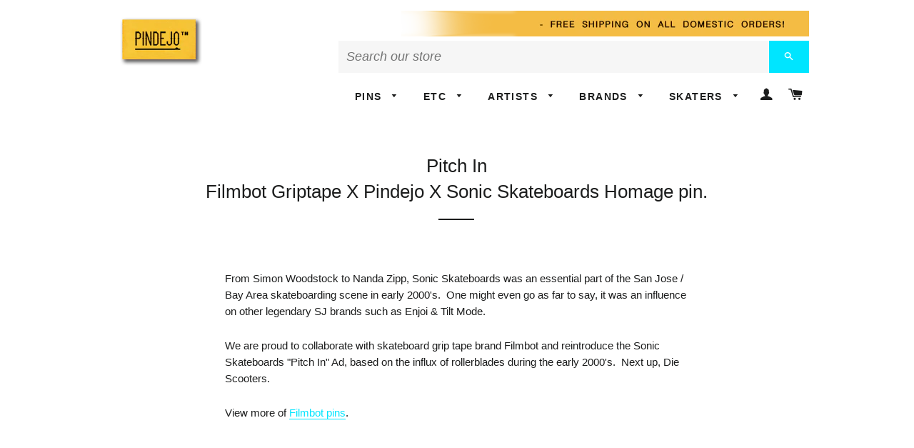

--- FILE ---
content_type: text/html; charset=utf-8
request_url: https://shop.pindejo.com/blogs/news/78400582-pitch-in-br-filmbot-griptape-x-pindejo-x-sonic-skateboards-homage-pin
body_size: 13559
content:
<!doctype html>
<!--[if lt IE 7]><html class="no-js lt-ie9 lt-ie8 lt-ie7" lang="en"> <![endif]-->
<!--[if IE 7]><html class="no-js lt-ie9 lt-ie8" lang="en"> <![endif]-->
<!--[if IE 8]><html class="no-js lt-ie9" lang="en"> <![endif]-->
<!--[if IE 9 ]><html class="ie9 no-js"> <![endif]-->
<!--[if (gt IE 9)|!(IE)]><!--> <html class="no-js"> <!--<![endif]-->
<head>

  <!-- Basic page needs ================================================== -->
  <meta charset="utf-8">
  <meta http-equiv="X-UA-Compatible" content="IE=edge,chrome=1">

  

  <!-- Title and description ================================================== -->
  <title>
  Pitch In Filmbot Griptape X Pindejo X Sonic Skateboards Homage pin.
  </title>

  
  <meta name="description" content="From Simon Woodstock to Nanda Zipp, Sonic Skateboards was an essential part of the San Jose / Bay Area skateboarding scene in early 2000&#39;s.  One might even go as far to say, it was an influence on other legendary SJ brands such as Enjoi &amp;amp; Tilt Mode.  We are proud to collaborate with skateboard grip tape brand Filmb">
  

  <!-- Helpers ================================================== -->
  <!-- /snippets/social-meta-tags.liquid -->


  <meta property="og:type" content="article">
  <meta property="og:title" content="Pitch In  Filmbot Griptape X Pindejo X Sonic Skateboards Homage pin.">
  
  
    
    
    
  <meta property="og:image" content="http://cdn.shopify.com/s/files/1/0909/5884/files/pitchinFRONT_CC_large.jpg?5604550950386368543">
  <meta property="og:image:secure_url" content="https://cdn.shopify.com/s/files/1/0909/5884/files/pitchinFRONT_CC_large.jpg?5604550950386368543">
    
  


  <meta property="og:description" content="From Simon Woodstock to Nanda Zipp, Sonic Skateboards was an essential part of the San Jose / Bay Area skateboarding scene in early 2000&#39;s.  One might even go as far to say, it was an influence on other legendary SJ brands such as Enjoi &amp;amp; Tilt Mode.  We are proud to collaborate with skateboard grip tape brand Filmb">

  <meta property="og:url" content="https://shop.pindejo.com/blogs/news/78400582-pitch-in-br-filmbot-griptape-x-pindejo-x-sonic-skateboards-homage-pin">
  <meta property="og:site_name" content="Pindejo">




<meta name="twitter:card" content="summary">


  <meta name="twitter:title" content="Pitch In  Filmbot Griptape X Pindejo X Sonic Skateboards Homage pin.">
  <meta name="twitter:description" content="From Simon Woodstock to Nanda Zipp, Sonic Skateboards was an essential part of the San Jose / Bay Area skateboarding scene in early 2000&#39;s.  One might even go as far to say, it was an influence on other legendary SJ brands such as Enjoi &amp;amp; Tilt Mode. 
We are proud to collaborate with skateboard grip tape brand Filmbot and reintroduce the Sonic Skateboards &quot;Pitch In&quot; Ad, based on the influx of rollerblades during the early 2000&#39;s.  Next up, Die Scooters.
View more of Filmbot pins.
 
">
  
    
    
    
  <meta property="twitter:image" content="https://cdn.shopify.com/s/files/1/0909/5884/files/pitchinFRONT_CC_large.jpg?5604550950386368543">
    
  


  <link rel="canonical" href="https://shop.pindejo.com/blogs/news/78400582-pitch-in-br-filmbot-griptape-x-pindejo-x-sonic-skateboards-homage-pin">
  <meta name="viewport" content="width=device-width,initial-scale=1">
  <meta name="theme-color" content="#606060">

  <!-- CSS ================================================== -->
  <link href="//shop.pindejo.com/cdn/shop/t/2/assets/timber.scss.css?v=105848390281550489861703296827" rel="stylesheet" type="text/css" media="all" />
  <link href="//shop.pindejo.com/cdn/shop/t/2/assets/theme.scss.css?v=144254741515481426001703296827" rel="stylesheet" type="text/css" media="all" />
  




  <!-- Header hook for plugins ================================================== -->
  <script>window.performance && window.performance.mark && window.performance.mark('shopify.content_for_header.start');</script><meta id="shopify-digital-wallet" name="shopify-digital-wallet" content="/9095884/digital_wallets/dialog">
<meta name="shopify-checkout-api-token" content="1c9c6db6c3338363da5a1588e953b6a1">
<meta id="in-context-paypal-metadata" data-shop-id="9095884" data-venmo-supported="true" data-environment="production" data-locale="en_US" data-paypal-v4="true" data-currency="USD">
<link rel="alternate" type="application/atom+xml" title="Feed" href="/blogs/news.atom" />
<script async="async" src="/checkouts/internal/preloads.js?locale=en-US"></script>
<script id="shopify-features" type="application/json">{"accessToken":"1c9c6db6c3338363da5a1588e953b6a1","betas":["rich-media-storefront-analytics"],"domain":"shop.pindejo.com","predictiveSearch":true,"shopId":9095884,"locale":"en"}</script>
<script>var Shopify = Shopify || {};
Shopify.shop = "pindejo.myshopify.com";
Shopify.locale = "en";
Shopify.currency = {"active":"USD","rate":"1.0"};
Shopify.country = "US";
Shopify.theme = {"name":"brooklyn","id":42512771,"schema_name":null,"schema_version":null,"theme_store_id":null,"role":"main"};
Shopify.theme.handle = "null";
Shopify.theme.style = {"id":null,"handle":null};
Shopify.cdnHost = "shop.pindejo.com/cdn";
Shopify.routes = Shopify.routes || {};
Shopify.routes.root = "/";</script>
<script type="module">!function(o){(o.Shopify=o.Shopify||{}).modules=!0}(window);</script>
<script>!function(o){function n(){var o=[];function n(){o.push(Array.prototype.slice.apply(arguments))}return n.q=o,n}var t=o.Shopify=o.Shopify||{};t.loadFeatures=n(),t.autoloadFeatures=n()}(window);</script>
<script id="shop-js-analytics" type="application/json">{"pageType":"article"}</script>
<script defer="defer" async type="module" src="//shop.pindejo.com/cdn/shopifycloud/shop-js/modules/v2/client.init-shop-cart-sync_BT-GjEfc.en.esm.js"></script>
<script defer="defer" async type="module" src="//shop.pindejo.com/cdn/shopifycloud/shop-js/modules/v2/chunk.common_D58fp_Oc.esm.js"></script>
<script defer="defer" async type="module" src="//shop.pindejo.com/cdn/shopifycloud/shop-js/modules/v2/chunk.modal_xMitdFEc.esm.js"></script>
<script type="module">
  await import("//shop.pindejo.com/cdn/shopifycloud/shop-js/modules/v2/client.init-shop-cart-sync_BT-GjEfc.en.esm.js");
await import("//shop.pindejo.com/cdn/shopifycloud/shop-js/modules/v2/chunk.common_D58fp_Oc.esm.js");
await import("//shop.pindejo.com/cdn/shopifycloud/shop-js/modules/v2/chunk.modal_xMitdFEc.esm.js");

  window.Shopify.SignInWithShop?.initShopCartSync?.({"fedCMEnabled":true,"windoidEnabled":true});

</script>
<script>(function() {
  var isLoaded = false;
  function asyncLoad() {
    if (isLoaded) return;
    isLoaded = true;
    var urls = ["https:\/\/a.mailmunch.co\/widgets\/site-152331-b7aae4485ff181e0347290fe9c61dc8ea8488315.js?shop=pindejo.myshopify.com","\/\/cdn.shopify.com\/proxy\/209f6ae1f430d58a72edb4087fd09aac451ad5f69529889d163e3850144df38d\/static.cdn.printful.com\/static\/js\/external\/shopify-product-customizer.js?v=0.28\u0026shop=pindejo.myshopify.com\u0026sp-cache-control=cHVibGljLCBtYXgtYWdlPTkwMA"];
    for (var i = 0; i < urls.length; i++) {
      var s = document.createElement('script');
      s.type = 'text/javascript';
      s.async = true;
      s.src = urls[i];
      var x = document.getElementsByTagName('script')[0];
      x.parentNode.insertBefore(s, x);
    }
  };
  if(window.attachEvent) {
    window.attachEvent('onload', asyncLoad);
  } else {
    window.addEventListener('load', asyncLoad, false);
  }
})();</script>
<script id="__st">var __st={"a":9095884,"offset":-28800,"reqid":"92322eee-bf25-427a-a53c-df25c03ceedd-1769435048","pageurl":"shop.pindejo.com\/blogs\/news\/78400582-pitch-in-br-filmbot-griptape-x-pindejo-x-sonic-skateboards-homage-pin","s":"articles-78400582","u":"f8a94f89d75f","p":"article","rtyp":"article","rid":78400582};</script>
<script>window.ShopifyPaypalV4VisibilityTracking = true;</script>
<script id="captcha-bootstrap">!function(){'use strict';const t='contact',e='account',n='new_comment',o=[[t,t],['blogs',n],['comments',n],[t,'customer']],c=[[e,'customer_login'],[e,'guest_login'],[e,'recover_customer_password'],[e,'create_customer']],r=t=>t.map((([t,e])=>`form[action*='/${t}']:not([data-nocaptcha='true']) input[name='form_type'][value='${e}']`)).join(','),a=t=>()=>t?[...document.querySelectorAll(t)].map((t=>t.form)):[];function s(){const t=[...o],e=r(t);return a(e)}const i='password',u='form_key',d=['recaptcha-v3-token','g-recaptcha-response','h-captcha-response',i],f=()=>{try{return window.sessionStorage}catch{return}},m='__shopify_v',_=t=>t.elements[u];function p(t,e,n=!1){try{const o=window.sessionStorage,c=JSON.parse(o.getItem(e)),{data:r}=function(t){const{data:e,action:n}=t;return t[m]||n?{data:e,action:n}:{data:t,action:n}}(c);for(const[e,n]of Object.entries(r))t.elements[e]&&(t.elements[e].value=n);n&&o.removeItem(e)}catch(o){console.error('form repopulation failed',{error:o})}}const l='form_type',E='cptcha';function T(t){t.dataset[E]=!0}const w=window,h=w.document,L='Shopify',v='ce_forms',y='captcha';let A=!1;((t,e)=>{const n=(g='f06e6c50-85a8-45c8-87d0-21a2b65856fe',I='https://cdn.shopify.com/shopifycloud/storefront-forms-hcaptcha/ce_storefront_forms_captcha_hcaptcha.v1.5.2.iife.js',D={infoText:'Protected by hCaptcha',privacyText:'Privacy',termsText:'Terms'},(t,e,n)=>{const o=w[L][v],c=o.bindForm;if(c)return c(t,g,e,D).then(n);var r;o.q.push([[t,g,e,D],n]),r=I,A||(h.body.append(Object.assign(h.createElement('script'),{id:'captcha-provider',async:!0,src:r})),A=!0)});var g,I,D;w[L]=w[L]||{},w[L][v]=w[L][v]||{},w[L][v].q=[],w[L][y]=w[L][y]||{},w[L][y].protect=function(t,e){n(t,void 0,e),T(t)},Object.freeze(w[L][y]),function(t,e,n,w,h,L){const[v,y,A,g]=function(t,e,n){const i=e?o:[],u=t?c:[],d=[...i,...u],f=r(d),m=r(i),_=r(d.filter((([t,e])=>n.includes(e))));return[a(f),a(m),a(_),s()]}(w,h,L),I=t=>{const e=t.target;return e instanceof HTMLFormElement?e:e&&e.form},D=t=>v().includes(t);t.addEventListener('submit',(t=>{const e=I(t);if(!e)return;const n=D(e)&&!e.dataset.hcaptchaBound&&!e.dataset.recaptchaBound,o=_(e),c=g().includes(e)&&(!o||!o.value);(n||c)&&t.preventDefault(),c&&!n&&(function(t){try{if(!f())return;!function(t){const e=f();if(!e)return;const n=_(t);if(!n)return;const o=n.value;o&&e.removeItem(o)}(t);const e=Array.from(Array(32),(()=>Math.random().toString(36)[2])).join('');!function(t,e){_(t)||t.append(Object.assign(document.createElement('input'),{type:'hidden',name:u})),t.elements[u].value=e}(t,e),function(t,e){const n=f();if(!n)return;const o=[...t.querySelectorAll(`input[type='${i}']`)].map((({name:t})=>t)),c=[...d,...o],r={};for(const[a,s]of new FormData(t).entries())c.includes(a)||(r[a]=s);n.setItem(e,JSON.stringify({[m]:1,action:t.action,data:r}))}(t,e)}catch(e){console.error('failed to persist form',e)}}(e),e.submit())}));const S=(t,e)=>{t&&!t.dataset[E]&&(n(t,e.some((e=>e===t))),T(t))};for(const o of['focusin','change'])t.addEventListener(o,(t=>{const e=I(t);D(e)&&S(e,y())}));const B=e.get('form_key'),M=e.get(l),P=B&&M;t.addEventListener('DOMContentLoaded',(()=>{const t=y();if(P)for(const e of t)e.elements[l].value===M&&p(e,B);[...new Set([...A(),...v().filter((t=>'true'===t.dataset.shopifyCaptcha))])].forEach((e=>S(e,t)))}))}(h,new URLSearchParams(w.location.search),n,t,e,['guest_login'])})(!0,!0)}();</script>
<script integrity="sha256-4kQ18oKyAcykRKYeNunJcIwy7WH5gtpwJnB7kiuLZ1E=" data-source-attribution="shopify.loadfeatures" defer="defer" src="//shop.pindejo.com/cdn/shopifycloud/storefront/assets/storefront/load_feature-a0a9edcb.js" crossorigin="anonymous"></script>
<script data-source-attribution="shopify.dynamic_checkout.dynamic.init">var Shopify=Shopify||{};Shopify.PaymentButton=Shopify.PaymentButton||{isStorefrontPortableWallets:!0,init:function(){window.Shopify.PaymentButton.init=function(){};var t=document.createElement("script");t.src="https://shop.pindejo.com/cdn/shopifycloud/portable-wallets/latest/portable-wallets.en.js",t.type="module",document.head.appendChild(t)}};
</script>
<script data-source-attribution="shopify.dynamic_checkout.buyer_consent">
  function portableWalletsHideBuyerConsent(e){var t=document.getElementById("shopify-buyer-consent"),n=document.getElementById("shopify-subscription-policy-button");t&&n&&(t.classList.add("hidden"),t.setAttribute("aria-hidden","true"),n.removeEventListener("click",e))}function portableWalletsShowBuyerConsent(e){var t=document.getElementById("shopify-buyer-consent"),n=document.getElementById("shopify-subscription-policy-button");t&&n&&(t.classList.remove("hidden"),t.removeAttribute("aria-hidden"),n.addEventListener("click",e))}window.Shopify?.PaymentButton&&(window.Shopify.PaymentButton.hideBuyerConsent=portableWalletsHideBuyerConsent,window.Shopify.PaymentButton.showBuyerConsent=portableWalletsShowBuyerConsent);
</script>
<script data-source-attribution="shopify.dynamic_checkout.cart.bootstrap">document.addEventListener("DOMContentLoaded",(function(){function t(){return document.querySelector("shopify-accelerated-checkout-cart, shopify-accelerated-checkout")}if(t())Shopify.PaymentButton.init();else{new MutationObserver((function(e,n){t()&&(Shopify.PaymentButton.init(),n.disconnect())})).observe(document.body,{childList:!0,subtree:!0})}}));
</script>
<link id="shopify-accelerated-checkout-styles" rel="stylesheet" media="screen" href="https://shop.pindejo.com/cdn/shopifycloud/portable-wallets/latest/accelerated-checkout-backwards-compat.css" crossorigin="anonymous">
<style id="shopify-accelerated-checkout-cart">
        #shopify-buyer-consent {
  margin-top: 1em;
  display: inline-block;
  width: 100%;
}

#shopify-buyer-consent.hidden {
  display: none;
}

#shopify-subscription-policy-button {
  background: none;
  border: none;
  padding: 0;
  text-decoration: underline;
  font-size: inherit;
  cursor: pointer;
}

#shopify-subscription-policy-button::before {
  box-shadow: none;
}

      </style>

<script>window.performance && window.performance.mark && window.performance.mark('shopify.content_for_header.end');</script>
  <!-- /snippets/oldIE-js.liquid -->


<!--[if lt IE 9]>
<script src="//cdnjs.cloudflare.com/ajax/libs/html5shiv/3.7.2/html5shiv.min.js" type="text/javascript"></script>
<script src="//shop.pindejo.com/cdn/shop/t/2/assets/respond.min.js?v=52248677837542619231435644226" type="text/javascript"></script>
<link href="//shop.pindejo.com/cdn/shop/t/2/assets/respond-proxy.html" id="respond-proxy" rel="respond-proxy" />
<link href="//shop.pindejo.com/search?q=f6c9e94c45c3f825712c0802ac00a774" id="respond-redirect" rel="respond-redirect" />
<script src="//shop.pindejo.com/search?q=f6c9e94c45c3f825712c0802ac00a774" type="text/javascript"></script>
<![endif]-->


<!--[if (lte IE 9) ]><script src="//shop.pindejo.com/cdn/shop/t/2/assets/match-media.min.js?v=159635276924582161481435644225" type="text/javascript"></script><![endif]-->


  <script src="//ajax.googleapis.com/ajax/libs/jquery/1.11.0/jquery.min.js" type="text/javascript"></script>
  <script src="//shop.pindejo.com/cdn/shop/t/2/assets/modernizr.min.js?v=21391054748206432451435644226" type="text/javascript"></script>

  
  
  <!-- Pinterest Code -->
  <meta name="p:domain_verify" content="d493291995f3805f576af9b373c05942"/>

  <!-- Facebook Pixel Code -->
<script>
!function(f,b,e,v,n,t,s){if(f.fbq)return;n=f.fbq=function(){n.callMethod?
n.callMethod.apply(n,arguments):n.queue.push(arguments)};if(!f._fbq)f._fbq=n;
n.push=n;n.loaded=!0;n.version='2.0';n.queue=[];t=b.createElement(e);t.async=!0;
t.src=v;s=b.getElementsByTagName(e)[0];s.parentNode.insertBefore(t,s)}(window,
document,'script','//connect.facebook.net/en_US/fbevents.js');
  
  // ViewContent
// Track key page views (ex: product page, landing page or article)
fbq('track', 'ViewContent');
  
  // AddToCart
// Track when items are added to a shopping cart (ex. click/landing page on Add to Cart button)
fbq('track', 'AddToCart');
  
  // Purchases
//Track purchases or checkout flow completions (ex. landing on "Thank You" or confirmation page)
fbq('track', 'Purchase', {value: '10.00', currency: 'USD'});

fbq('init', '398325843710951');
fbq('track', "PageView");</script>
<noscript><img height="1" width="1" style="display:none"
src="https://www.facebook.com/tr?id=398325843710951&ev=PageView&noscript=1"
/></noscript>
  <!-- End Facebook Pixel Code -->
  
  <!-- Start Google Anylitics Code -->
  <script>
  (function(i,s,o,g,r,a,m){i['GoogleAnalyticsObject']=r;i[r]=i[r]||function(){
  (i[r].q=i[r].q||[]).push(arguments)},i[r].l=1*new Date();a=s.createElement(o),
  m=s.getElementsByTagName(o)[0];a.async=1;a.src=g;m.parentNode.insertBefore(a,m)
  })(window,document,'script','//www.google-analytics.com/analytics.js','ga');

  ga('create', 'UA-71711353-1', 'auto');
  ga('send', 'pageview');
</script>
   <!-- End Google Anylitics Code -->
  
  
<link href="https://monorail-edge.shopifysvc.com" rel="dns-prefetch">
<script>(function(){if ("sendBeacon" in navigator && "performance" in window) {try {var session_token_from_headers = performance.getEntriesByType('navigation')[0].serverTiming.find(x => x.name == '_s').description;} catch {var session_token_from_headers = undefined;}var session_cookie_matches = document.cookie.match(/_shopify_s=([^;]*)/);var session_token_from_cookie = session_cookie_matches && session_cookie_matches.length === 2 ? session_cookie_matches[1] : "";var session_token = session_token_from_headers || session_token_from_cookie || "";function handle_abandonment_event(e) {var entries = performance.getEntries().filter(function(entry) {return /monorail-edge.shopifysvc.com/.test(entry.name);});if (!window.abandonment_tracked && entries.length === 0) {window.abandonment_tracked = true;var currentMs = Date.now();var navigation_start = performance.timing.navigationStart;var payload = {shop_id: 9095884,url: window.location.href,navigation_start,duration: currentMs - navigation_start,session_token,page_type: "article"};window.navigator.sendBeacon("https://monorail-edge.shopifysvc.com/v1/produce", JSON.stringify({schema_id: "online_store_buyer_site_abandonment/1.1",payload: payload,metadata: {event_created_at_ms: currentMs,event_sent_at_ms: currentMs}}));}}window.addEventListener('pagehide', handle_abandonment_event);}}());</script>
<script id="web-pixels-manager-setup">(function e(e,d,r,n,o){if(void 0===o&&(o={}),!Boolean(null===(a=null===(i=window.Shopify)||void 0===i?void 0:i.analytics)||void 0===a?void 0:a.replayQueue)){var i,a;window.Shopify=window.Shopify||{};var t=window.Shopify;t.analytics=t.analytics||{};var s=t.analytics;s.replayQueue=[],s.publish=function(e,d,r){return s.replayQueue.push([e,d,r]),!0};try{self.performance.mark("wpm:start")}catch(e){}var l=function(){var e={modern:/Edge?\/(1{2}[4-9]|1[2-9]\d|[2-9]\d{2}|\d{4,})\.\d+(\.\d+|)|Firefox\/(1{2}[4-9]|1[2-9]\d|[2-9]\d{2}|\d{4,})\.\d+(\.\d+|)|Chrom(ium|e)\/(9{2}|\d{3,})\.\d+(\.\d+|)|(Maci|X1{2}).+ Version\/(15\.\d+|(1[6-9]|[2-9]\d|\d{3,})\.\d+)([,.]\d+|)( \(\w+\)|)( Mobile\/\w+|) Safari\/|Chrome.+OPR\/(9{2}|\d{3,})\.\d+\.\d+|(CPU[ +]OS|iPhone[ +]OS|CPU[ +]iPhone|CPU IPhone OS|CPU iPad OS)[ +]+(15[._]\d+|(1[6-9]|[2-9]\d|\d{3,})[._]\d+)([._]\d+|)|Android:?[ /-](13[3-9]|1[4-9]\d|[2-9]\d{2}|\d{4,})(\.\d+|)(\.\d+|)|Android.+Firefox\/(13[5-9]|1[4-9]\d|[2-9]\d{2}|\d{4,})\.\d+(\.\d+|)|Android.+Chrom(ium|e)\/(13[3-9]|1[4-9]\d|[2-9]\d{2}|\d{4,})\.\d+(\.\d+|)|SamsungBrowser\/([2-9]\d|\d{3,})\.\d+/,legacy:/Edge?\/(1[6-9]|[2-9]\d|\d{3,})\.\d+(\.\d+|)|Firefox\/(5[4-9]|[6-9]\d|\d{3,})\.\d+(\.\d+|)|Chrom(ium|e)\/(5[1-9]|[6-9]\d|\d{3,})\.\d+(\.\d+|)([\d.]+$|.*Safari\/(?![\d.]+ Edge\/[\d.]+$))|(Maci|X1{2}).+ Version\/(10\.\d+|(1[1-9]|[2-9]\d|\d{3,})\.\d+)([,.]\d+|)( \(\w+\)|)( Mobile\/\w+|) Safari\/|Chrome.+OPR\/(3[89]|[4-9]\d|\d{3,})\.\d+\.\d+|(CPU[ +]OS|iPhone[ +]OS|CPU[ +]iPhone|CPU IPhone OS|CPU iPad OS)[ +]+(10[._]\d+|(1[1-9]|[2-9]\d|\d{3,})[._]\d+)([._]\d+|)|Android:?[ /-](13[3-9]|1[4-9]\d|[2-9]\d{2}|\d{4,})(\.\d+|)(\.\d+|)|Mobile Safari.+OPR\/([89]\d|\d{3,})\.\d+\.\d+|Android.+Firefox\/(13[5-9]|1[4-9]\d|[2-9]\d{2}|\d{4,})\.\d+(\.\d+|)|Android.+Chrom(ium|e)\/(13[3-9]|1[4-9]\d|[2-9]\d{2}|\d{4,})\.\d+(\.\d+|)|Android.+(UC? ?Browser|UCWEB|U3)[ /]?(15\.([5-9]|\d{2,})|(1[6-9]|[2-9]\d|\d{3,})\.\d+)\.\d+|SamsungBrowser\/(5\.\d+|([6-9]|\d{2,})\.\d+)|Android.+MQ{2}Browser\/(14(\.(9|\d{2,})|)|(1[5-9]|[2-9]\d|\d{3,})(\.\d+|))(\.\d+|)|K[Aa][Ii]OS\/(3\.\d+|([4-9]|\d{2,})\.\d+)(\.\d+|)/},d=e.modern,r=e.legacy,n=navigator.userAgent;return n.match(d)?"modern":n.match(r)?"legacy":"unknown"}(),u="modern"===l?"modern":"legacy",c=(null!=n?n:{modern:"",legacy:""})[u],f=function(e){return[e.baseUrl,"/wpm","/b",e.hashVersion,"modern"===e.buildTarget?"m":"l",".js"].join("")}({baseUrl:d,hashVersion:r,buildTarget:u}),m=function(e){var d=e.version,r=e.bundleTarget,n=e.surface,o=e.pageUrl,i=e.monorailEndpoint;return{emit:function(e){var a=e.status,t=e.errorMsg,s=(new Date).getTime(),l=JSON.stringify({metadata:{event_sent_at_ms:s},events:[{schema_id:"web_pixels_manager_load/3.1",payload:{version:d,bundle_target:r,page_url:o,status:a,surface:n,error_msg:t},metadata:{event_created_at_ms:s}}]});if(!i)return console&&console.warn&&console.warn("[Web Pixels Manager] No Monorail endpoint provided, skipping logging."),!1;try{return self.navigator.sendBeacon.bind(self.navigator)(i,l)}catch(e){}var u=new XMLHttpRequest;try{return u.open("POST",i,!0),u.setRequestHeader("Content-Type","text/plain"),u.send(l),!0}catch(e){return console&&console.warn&&console.warn("[Web Pixels Manager] Got an unhandled error while logging to Monorail."),!1}}}}({version:r,bundleTarget:l,surface:e.surface,pageUrl:self.location.href,monorailEndpoint:e.monorailEndpoint});try{o.browserTarget=l,function(e){var d=e.src,r=e.async,n=void 0===r||r,o=e.onload,i=e.onerror,a=e.sri,t=e.scriptDataAttributes,s=void 0===t?{}:t,l=document.createElement("script"),u=document.querySelector("head"),c=document.querySelector("body");if(l.async=n,l.src=d,a&&(l.integrity=a,l.crossOrigin="anonymous"),s)for(var f in s)if(Object.prototype.hasOwnProperty.call(s,f))try{l.dataset[f]=s[f]}catch(e){}if(o&&l.addEventListener("load",o),i&&l.addEventListener("error",i),u)u.appendChild(l);else{if(!c)throw new Error("Did not find a head or body element to append the script");c.appendChild(l)}}({src:f,async:!0,onload:function(){if(!function(){var e,d;return Boolean(null===(d=null===(e=window.Shopify)||void 0===e?void 0:e.analytics)||void 0===d?void 0:d.initialized)}()){var d=window.webPixelsManager.init(e)||void 0;if(d){var r=window.Shopify.analytics;r.replayQueue.forEach((function(e){var r=e[0],n=e[1],o=e[2];d.publishCustomEvent(r,n,o)})),r.replayQueue=[],r.publish=d.publishCustomEvent,r.visitor=d.visitor,r.initialized=!0}}},onerror:function(){return m.emit({status:"failed",errorMsg:"".concat(f," has failed to load")})},sri:function(e){var d=/^sha384-[A-Za-z0-9+/=]+$/;return"string"==typeof e&&d.test(e)}(c)?c:"",scriptDataAttributes:o}),m.emit({status:"loading"})}catch(e){m.emit({status:"failed",errorMsg:(null==e?void 0:e.message)||"Unknown error"})}}})({shopId: 9095884,storefrontBaseUrl: "https://shop.pindejo.com",extensionsBaseUrl: "https://extensions.shopifycdn.com/cdn/shopifycloud/web-pixels-manager",monorailEndpoint: "https://monorail-edge.shopifysvc.com/unstable/produce_batch",surface: "storefront-renderer",enabledBetaFlags: ["2dca8a86"],webPixelsConfigList: [{"id":"shopify-app-pixel","configuration":"{}","eventPayloadVersion":"v1","runtimeContext":"STRICT","scriptVersion":"0450","apiClientId":"shopify-pixel","type":"APP","privacyPurposes":["ANALYTICS","MARKETING"]},{"id":"shopify-custom-pixel","eventPayloadVersion":"v1","runtimeContext":"LAX","scriptVersion":"0450","apiClientId":"shopify-pixel","type":"CUSTOM","privacyPurposes":["ANALYTICS","MARKETING"]}],isMerchantRequest: false,initData: {"shop":{"name":"Pindejo","paymentSettings":{"currencyCode":"USD"},"myshopifyDomain":"pindejo.myshopify.com","countryCode":"US","storefrontUrl":"https:\/\/shop.pindejo.com"},"customer":null,"cart":null,"checkout":null,"productVariants":[],"purchasingCompany":null},},"https://shop.pindejo.com/cdn","fcfee988w5aeb613cpc8e4bc33m6693e112",{"modern":"","legacy":""},{"shopId":"9095884","storefrontBaseUrl":"https:\/\/shop.pindejo.com","extensionBaseUrl":"https:\/\/extensions.shopifycdn.com\/cdn\/shopifycloud\/web-pixels-manager","surface":"storefront-renderer","enabledBetaFlags":"[\"2dca8a86\"]","isMerchantRequest":"false","hashVersion":"fcfee988w5aeb613cpc8e4bc33m6693e112","publish":"custom","events":"[[\"page_viewed\",{}]]"});</script><script>
  window.ShopifyAnalytics = window.ShopifyAnalytics || {};
  window.ShopifyAnalytics.meta = window.ShopifyAnalytics.meta || {};
  window.ShopifyAnalytics.meta.currency = 'USD';
  var meta = {"page":{"pageType":"article","resourceType":"article","resourceId":78400582,"requestId":"92322eee-bf25-427a-a53c-df25c03ceedd-1769435048"}};
  for (var attr in meta) {
    window.ShopifyAnalytics.meta[attr] = meta[attr];
  }
</script>
<script class="analytics">
  (function () {
    var customDocumentWrite = function(content) {
      var jquery = null;

      if (window.jQuery) {
        jquery = window.jQuery;
      } else if (window.Checkout && window.Checkout.$) {
        jquery = window.Checkout.$;
      }

      if (jquery) {
        jquery('body').append(content);
      }
    };

    var hasLoggedConversion = function(token) {
      if (token) {
        return document.cookie.indexOf('loggedConversion=' + token) !== -1;
      }
      return false;
    }

    var setCookieIfConversion = function(token) {
      if (token) {
        var twoMonthsFromNow = new Date(Date.now());
        twoMonthsFromNow.setMonth(twoMonthsFromNow.getMonth() + 2);

        document.cookie = 'loggedConversion=' + token + '; expires=' + twoMonthsFromNow;
      }
    }

    var trekkie = window.ShopifyAnalytics.lib = window.trekkie = window.trekkie || [];
    if (trekkie.integrations) {
      return;
    }
    trekkie.methods = [
      'identify',
      'page',
      'ready',
      'track',
      'trackForm',
      'trackLink'
    ];
    trekkie.factory = function(method) {
      return function() {
        var args = Array.prototype.slice.call(arguments);
        args.unshift(method);
        trekkie.push(args);
        return trekkie;
      };
    };
    for (var i = 0; i < trekkie.methods.length; i++) {
      var key = trekkie.methods[i];
      trekkie[key] = trekkie.factory(key);
    }
    trekkie.load = function(config) {
      trekkie.config = config || {};
      trekkie.config.initialDocumentCookie = document.cookie;
      var first = document.getElementsByTagName('script')[0];
      var script = document.createElement('script');
      script.type = 'text/javascript';
      script.onerror = function(e) {
        var scriptFallback = document.createElement('script');
        scriptFallback.type = 'text/javascript';
        scriptFallback.onerror = function(error) {
                var Monorail = {
      produce: function produce(monorailDomain, schemaId, payload) {
        var currentMs = new Date().getTime();
        var event = {
          schema_id: schemaId,
          payload: payload,
          metadata: {
            event_created_at_ms: currentMs,
            event_sent_at_ms: currentMs
          }
        };
        return Monorail.sendRequest("https://" + monorailDomain + "/v1/produce", JSON.stringify(event));
      },
      sendRequest: function sendRequest(endpointUrl, payload) {
        // Try the sendBeacon API
        if (window && window.navigator && typeof window.navigator.sendBeacon === 'function' && typeof window.Blob === 'function' && !Monorail.isIos12()) {
          var blobData = new window.Blob([payload], {
            type: 'text/plain'
          });

          if (window.navigator.sendBeacon(endpointUrl, blobData)) {
            return true;
          } // sendBeacon was not successful

        } // XHR beacon

        var xhr = new XMLHttpRequest();

        try {
          xhr.open('POST', endpointUrl);
          xhr.setRequestHeader('Content-Type', 'text/plain');
          xhr.send(payload);
        } catch (e) {
          console.log(e);
        }

        return false;
      },
      isIos12: function isIos12() {
        return window.navigator.userAgent.lastIndexOf('iPhone; CPU iPhone OS 12_') !== -1 || window.navigator.userAgent.lastIndexOf('iPad; CPU OS 12_') !== -1;
      }
    };
    Monorail.produce('monorail-edge.shopifysvc.com',
      'trekkie_storefront_load_errors/1.1',
      {shop_id: 9095884,
      theme_id: 42512771,
      app_name: "storefront",
      context_url: window.location.href,
      source_url: "//shop.pindejo.com/cdn/s/trekkie.storefront.8d95595f799fbf7e1d32231b9a28fd43b70c67d3.min.js"});

        };
        scriptFallback.async = true;
        scriptFallback.src = '//shop.pindejo.com/cdn/s/trekkie.storefront.8d95595f799fbf7e1d32231b9a28fd43b70c67d3.min.js';
        first.parentNode.insertBefore(scriptFallback, first);
      };
      script.async = true;
      script.src = '//shop.pindejo.com/cdn/s/trekkie.storefront.8d95595f799fbf7e1d32231b9a28fd43b70c67d3.min.js';
      first.parentNode.insertBefore(script, first);
    };
    trekkie.load(
      {"Trekkie":{"appName":"storefront","development":false,"defaultAttributes":{"shopId":9095884,"isMerchantRequest":null,"themeId":42512771,"themeCityHash":"3552964430876917203","contentLanguage":"en","currency":"USD","eventMetadataId":"78107076-c0e2-4d11-8e00-9994018b70d1"},"isServerSideCookieWritingEnabled":true,"monorailRegion":"shop_domain","enabledBetaFlags":["65f19447"]},"Session Attribution":{},"S2S":{"facebookCapiEnabled":false,"source":"trekkie-storefront-renderer","apiClientId":580111}}
    );

    var loaded = false;
    trekkie.ready(function() {
      if (loaded) return;
      loaded = true;

      window.ShopifyAnalytics.lib = window.trekkie;

      var originalDocumentWrite = document.write;
      document.write = customDocumentWrite;
      try { window.ShopifyAnalytics.merchantGoogleAnalytics.call(this); } catch(error) {};
      document.write = originalDocumentWrite;

      window.ShopifyAnalytics.lib.page(null,{"pageType":"article","resourceType":"article","resourceId":78400582,"requestId":"92322eee-bf25-427a-a53c-df25c03ceedd-1769435048","shopifyEmitted":true});

      var match = window.location.pathname.match(/checkouts\/(.+)\/(thank_you|post_purchase)/)
      var token = match? match[1]: undefined;
      if (!hasLoggedConversion(token)) {
        setCookieIfConversion(token);
        
      }
    });


        var eventsListenerScript = document.createElement('script');
        eventsListenerScript.async = true;
        eventsListenerScript.src = "//shop.pindejo.com/cdn/shopifycloud/storefront/assets/shop_events_listener-3da45d37.js";
        document.getElementsByTagName('head')[0].appendChild(eventsListenerScript);

})();</script>
<script
  defer
  src="https://shop.pindejo.com/cdn/shopifycloud/perf-kit/shopify-perf-kit-3.0.4.min.js"
  data-application="storefront-renderer"
  data-shop-id="9095884"
  data-render-region="gcp-us-east1"
  data-page-type="article"
  data-theme-instance-id="42512771"
  data-theme-name=""
  data-theme-version=""
  data-monorail-region="shop_domain"
  data-resource-timing-sampling-rate="10"
  data-shs="true"
  data-shs-beacon="true"
  data-shs-export-with-fetch="true"
  data-shs-logs-sample-rate="1"
  data-shs-beacon-endpoint="https://shop.pindejo.com/api/collect"
></script>
</head>





<body id="pitch-in-filmbot-griptape-x-pindejo-x-sonic-skateboards-homage-pin" class="template-article">

  <div id="NavDrawer" class="drawer drawer--left">
    <div class="drawer__fixed-header">
      <div class="drawer__header">
        <div class="drawer__close drawer__close--left">
          <button type="button" class="icon-fallback-text drawer__close-button js-drawer-close">
            <span class="icon icon-x" aria-hidden="true"></span>
            <span class="fallback-text">Close menu</span>
          </button>
        </div>
      </div>
    </div>
    <div class="drawer__inner">

      

      

      <!-- begin mobile-nav -->
      <ul class="mobile-nav">
        
          
          
          
            <li class="mobile-nav__item" aria-haspopup="true">
              <div class="mobile-nav__has-sublist">
                <a href="/collections/pins" class="mobile-nav__link">Pins</a>
                <div class="mobile-nav__toggle">
                  <button type="button" class="icon-fallback-text">
                    <span class="icon-fallback-text mobile-nav__toggle-open">
                      <span class="icon icon-plus" aria-hidden="true"></span>
                      <span class="fallback-text">See More</span>
                    </span>
                    <span class="icon-fallback-text mobile-nav__toggle-close">
                      <span class="icon icon-minus" aria-hidden="true"></span>
                      <span class="fallback-text">Close Cart</span>
                    </span>
                  </button>
                </div>
              </div>
              <ul class="mobile-nav__sublist">
                
                  <li class="mobile-nav__item">
                    <a href="/collections/pins" class="mobile-nav__link">ALL PINS</a>
                  </li>
                
                  <li class="mobile-nav__item">
                    <a href="https://shop.pindejo.com/collections/trilogy" class="mobile-nav__link">Trilogy Video</a>
                  </li>
                
                  <li class="mobile-nav__item">
                    <a href="/collections/skate-shoes" class="mobile-nav__link">All Skate Shoes</a>
                  </li>
                
                  <li class="mobile-nav__item">
                    <a href="/collections/skatenerd" class="mobile-nav__link">All Skate VHS</a>
                  </li>
                
                  <li class="mobile-nav__item">
                    <a href="/collections/simpsons-skate" class="mobile-nav__link">All Simpsons</a>
                  </li>
                
                  <li class="mobile-nav__item">
                    <a href="/collections/peanuts-peeps" class="mobile-nav__link">All Peanuts</a>
                  </li>
                
                  <li class="mobile-nav__item">
                    <a href="/collections/skate" class="mobile-nav__link">All Skate Related</a>
                  </li>
                
                  <li class="mobile-nav__item">
                    <a href="https://shop.pindejo.com/pages/pindejowholesale" class="mobile-nav__link">*** Skateshop Wholesale</a>
                  </li>
                
              </ul>
            </li>
          
        
          
          
          
            <li class="mobile-nav__item" aria-haspopup="true">
              <div class="mobile-nav__has-sublist">
                <a href="/collections/etc" class="mobile-nav__link">Etc</a>
                <div class="mobile-nav__toggle">
                  <button type="button" class="icon-fallback-text">
                    <span class="icon-fallback-text mobile-nav__toggle-open">
                      <span class="icon icon-plus" aria-hidden="true"></span>
                      <span class="fallback-text">See More</span>
                    </span>
                    <span class="icon-fallback-text mobile-nav__toggle-close">
                      <span class="icon icon-minus" aria-hidden="true"></span>
                      <span class="fallback-text">Close Cart</span>
                    </span>
                  </button>
                </div>
              </div>
              <ul class="mobile-nav__sublist">
                
                  <li class="mobile-nav__item">
                    <a href="https://shop.pindejo.com/collections/skate-videos" class="mobile-nav__link">ALL DVD &amp; VHS</a>
                  </li>
                
                  <li class="mobile-nav__item">
                    <a href="/collections/vhs" class="mobile-nav__link">Only VHS</a>
                  </li>
                
                  <li class="mobile-nav__item">
                    <a href="/collections/dvd" class="mobile-nav__link">Only DVD</a>
                  </li>
                
                  <li class="mobile-nav__item">
                    <a href="/collections/vx1000" class="mobile-nav__link">VX1000</a>
                  </li>
                
                  <li class="mobile-nav__item">
                    <a href="/collections/etc/Bottle-Openers" class="mobile-nav__link">Bottle Openers</a>
                  </li>
                
                  <li class="mobile-nav__item">
                    <a href="/collections/patches-and-socks" class="mobile-nav__link">Patches &amp; Socks</a>
                  </li>
                
              </ul>
            </li>
          
        
          
          
          
            <li class="mobile-nav__item" aria-haspopup="true">
              <div class="mobile-nav__has-sublist">
                <a href="/collections/artist/Pins" class="mobile-nav__link">Artists</a>
                <div class="mobile-nav__toggle">
                  <button type="button" class="icon-fallback-text">
                    <span class="icon-fallback-text mobile-nav__toggle-open">
                      <span class="icon icon-plus" aria-hidden="true"></span>
                      <span class="fallback-text">See More</span>
                    </span>
                    <span class="icon-fallback-text mobile-nav__toggle-close">
                      <span class="icon icon-minus" aria-hidden="true"></span>
                      <span class="fallback-text">Close Cart</span>
                    </span>
                  </button>
                </div>
              </div>
              <ul class="mobile-nav__sublist">
                
                  <li class="mobile-nav__item">
                    <a href="/collections/artist" class="mobile-nav__link">ALL ARTISTS</a>
                  </li>
                
                  <li class="mobile-nav__item">
                    <a href="/collections/artist/Elistrator" class="mobile-nav__link">Elistrator</a>
                  </li>
                
                  <li class="mobile-nav__item">
                    <a href="/collections/artist/Andrew-Pommier" class="mobile-nav__link">Andrew Pommier</a>
                  </li>
                
                  <li class="mobile-nav__item">
                    <a href="/collections/artist/Todd-Bratrud" class="mobile-nav__link">Todd Bratrud</a>
                  </li>
                
                  <li class="mobile-nav__item">
                    <a href="/collections/leon-karssen" class="mobile-nav__link">Leon Karssen</a>
                  </li>
                
              </ul>
            </li>
          
        
          
          
          
            <li class="mobile-nav__item" aria-haspopup="true">
              <div class="mobile-nav__has-sublist">
                <a href="/collections/brand" class="mobile-nav__link">Brands</a>
                <div class="mobile-nav__toggle">
                  <button type="button" class="icon-fallback-text">
                    <span class="icon-fallback-text mobile-nav__toggle-open">
                      <span class="icon icon-plus" aria-hidden="true"></span>
                      <span class="fallback-text">See More</span>
                    </span>
                    <span class="icon-fallback-text mobile-nav__toggle-close">
                      <span class="icon icon-minus" aria-hidden="true"></span>
                      <span class="fallback-text">Close Cart</span>
                    </span>
                  </button>
                </div>
              </div>
              <ul class="mobile-nav__sublist">
                
                  <li class="mobile-nav__item">
                    <a href="/collections/brand" class="mobile-nav__link">ALL BRANDS</a>
                  </li>
                
                  <li class="mobile-nav__item">
                    <a href="/collections/pins/Pindejo" class="mobile-nav__link">Pindejo</a>
                  </li>
                
                  <li class="mobile-nav__item">
                    <a href="/collections/habitat" class="mobile-nav__link">Habitat</a>
                  </li>
                
                  <li class="mobile-nav__item">
                    <a href="/collections/filmbot-collection" class="mobile-nav__link">Filmbot</a>
                  </li>
                
                  <li class="mobile-nav__item">
                    <a href="/collections/trilogy" class="mobile-nav__link">Menace / 101</a>
                  </li>
                
                  <li class="mobile-nav__item">
                    <a href="/collections/collaboration/WrayBros" class="mobile-nav__link">WrayBros</a>
                  </li>
                
              </ul>
            </li>
          
        
          
          
          
            <li class="mobile-nav__item" aria-haspopup="true">
              <div class="mobile-nav__has-sublist">
                <a href="/collections/skaters" class="mobile-nav__link">Skaters</a>
                <div class="mobile-nav__toggle">
                  <button type="button" class="icon-fallback-text">
                    <span class="icon-fallback-text mobile-nav__toggle-open">
                      <span class="icon icon-plus" aria-hidden="true"></span>
                      <span class="fallback-text">See More</span>
                    </span>
                    <span class="icon-fallback-text mobile-nav__toggle-close">
                      <span class="icon icon-minus" aria-hidden="true"></span>
                      <span class="fallback-text">Close Cart</span>
                    </span>
                  </button>
                </div>
              </div>
              <ul class="mobile-nav__sublist">
                
                  <li class="mobile-nav__item">
                    <a href="/collections/skaters" class="mobile-nav__link">All Skaters</a>
                  </li>
                
                  <li class="mobile-nav__item">
                    <a href="/collections/skaters/AllHailCardiel" class="mobile-nav__link">All Hail Cardiel</a>
                  </li>
                
                  <li class="mobile-nav__item">
                    <a href="/collections/skaters/Harold-Hunter" class="mobile-nav__link">Harold Hunter</a>
                  </li>
                
                  <li class="mobile-nav__item">
                    <a href="/collections/skaters/Jason-Lee" class="mobile-nav__link">Jason Lee</a>
                  </li>
                
                  <li class="mobile-nav__item">
                    <a href="/collections/skaters/Grosso" class="mobile-nav__link">Jeff Grosso</a>
                  </li>
                
                  <li class="mobile-nav__item">
                    <a href="/collections/skaters/HUF" class="mobile-nav__link">Keith Hufnagel</a>
                  </li>
                
                  <li class="mobile-nav__item">
                    <a href="/collections/skaters/kareem-campbell" class="mobile-nav__link">Kareem Campbell</a>
                  </li>
                
                  <li class="mobile-nav__item">
                    <a href="/collections/skaters/Gonz" class="mobile-nav__link">Mark Gonzales</a>
                  </li>
                
                  <li class="mobile-nav__item">
                    <a href="/collections/skaters/Rodney-Mullen" class="mobile-nav__link">Rodney Mullen</a>
                  </li>
                
              </ul>
            </li>
          
        

        
        <li class="mobile-nav__spacer"></li>

        
        
          
            <li class="mobile-nav__item mobile-nav__item--secondary">
              <a href="/account/login" id="customer_login_link">Log In</a>
            </li>
            
            <li class="mobile-nav__item mobile-nav__item--secondary">
              <a href="/account/register" id="customer_register_link">Create Account</a>
            </li>
            
          
        
        
      </ul>
      <!-- //mobile-nav -->
    </div>
  </div>
  <div id="CartDrawer" class="drawer drawer--right">
    <div class="drawer__fixed-header">
      <div class="drawer__header">
        <div class="drawer__title">Your cart</div>
        <div class="drawer__close">
          <button type="button" class="icon-fallback-text drawer__close-button js-drawer-close">
            <span class="icon icon-x" aria-hidden="true"></span>
            <span class="fallback-text">Close Cart</span>
          </button>
        </div>
      </div>
    </div>
    <div class="drawer__inner">
      <div id="CartContainer" class="drawer__cart"></div>
    </div>
  </div>

  <div id="PageContainer" class="is-moved-by-drawer">

    <div class="header-wrapper">
      <header class="site-header" role="banner">
        <div class="wrapper">
          <div class="grid--full grid--table">
            <div class="grid__item large--hide one-quarter">
              <div class="site-nav--mobile">
                <button type="button" class="icon-fallback-text site-nav__link js-drawer-open-left" aria-controls="NavDrawer" aria-expanded="false">
                  <span class="icon icon-hamburger" aria-hidden="true"></span>
                  <span class="fallback-text">Site navigation</span>
                </button>
              </div>
            </div>
            <div class="grid__item large--one-third medium-down--one-half">
              
              
                <div class="h1 site-header__logo large--left" itemscope itemtype="http://schema.org/Organization">
              
                
                  
                  
                  <a href="https://shop.pindejo.com/collections/pins" itemprop="url" class="site-header__logo-link">
                    <img src="//shop.pindejo.com/cdn/shop/t/2/assets/logo.png?v=52359261553073944921449258395" alt="Pindejo" itemprop="logo">                    
                  </a>
                  
                
              
                </div>
              
            </div>
            <div class="grid__item large--two-thirds large--text-right medium-down--hide">
              
              <!-- begin site-nav -->
              <!-- ADDED BY MIKENDO, USE FOR NEWS --> 
              <!-- <a href="https://shop.pindejo.com/pages/1-for-the-arts">--> <img src="https://cdn.shopify.com/s/files/1/0909/5884/files/freeshippingbannerv2_cb4422dd-84cc-4734-8a3e-ebcb0a858d57.png?6406967364260118257"><!-- /snippets/search-bar.liquid -->





<form action="/search" method="get" class="input-group search-bar " role="search">
  
  <input type="search" name="q" value="" placeholder="Search our store" class="input-group-field" aria-label="Search our store">
  <span class="input-group-btn">
    <button type="submit" class="btn--secondary icon-fallback-text">
      <span class="icon icon-search" aria-hidden="true"></span>
      <span class="fallback-text">Search</span>
    </button>
  </span>
</form>

              <ul class="site-nav" id="AccessibleNav">
                <li class="site-nav__item site-nav--compress__menu">
                  <button type="button" class="icon-fallback-text site-nav__link site-nav__link--icon js-drawer-open-left" aria-controls="NavDrawer" aria-expanded="false">
                    <span class="icon icon-hamburger" aria-hidden="true"></span>
                    <span class="fallback-text">Site navigation</span>
                  </button>
                </li>
                
                  
                  
                  
                    <li class="site-nav__item site-nav__expanded-item site-nav--has-dropdown" aria-haspopup="true">
                      <a href="/collections/pins" class="site-nav__link">
                        Pins
                        <span class="icon icon-arrow-down" aria-hidden="true"></span>
                      </a>
                      <ul class="site-nav__dropdown text-left">
                        
                          <li>
                            <a href="/collections/pins" class="site-nav__dropdown-link">ALL PINS</a>
                          </li>
                        
                          <li>
                            <a href="https://shop.pindejo.com/collections/trilogy" class="site-nav__dropdown-link">Trilogy Video</a>
                          </li>
                        
                          <li>
                            <a href="/collections/skate-shoes" class="site-nav__dropdown-link">All Skate Shoes</a>
                          </li>
                        
                          <li>
                            <a href="/collections/skatenerd" class="site-nav__dropdown-link">All Skate VHS</a>
                          </li>
                        
                          <li>
                            <a href="/collections/simpsons-skate" class="site-nav__dropdown-link">All Simpsons</a>
                          </li>
                        
                          <li>
                            <a href="/collections/peanuts-peeps" class="site-nav__dropdown-link">All Peanuts</a>
                          </li>
                        
                          <li>
                            <a href="/collections/skate" class="site-nav__dropdown-link">All Skate Related</a>
                          </li>
                        
                          <li>
                            <a href="https://shop.pindejo.com/pages/pindejowholesale" class="site-nav__dropdown-link">*** Skateshop Wholesale</a>
                          </li>
                        
                      </ul>
                    </li>
                  
                
                  
                  
                  
                    <li class="site-nav__item site-nav__expanded-item site-nav--has-dropdown" aria-haspopup="true">
                      <a href="/collections/etc" class="site-nav__link">
                        Etc
                        <span class="icon icon-arrow-down" aria-hidden="true"></span>
                      </a>
                      <ul class="site-nav__dropdown text-left">
                        
                          <li>
                            <a href="https://shop.pindejo.com/collections/skate-videos" class="site-nav__dropdown-link">ALL DVD &amp; VHS</a>
                          </li>
                        
                          <li>
                            <a href="/collections/vhs" class="site-nav__dropdown-link">Only VHS</a>
                          </li>
                        
                          <li>
                            <a href="/collections/dvd" class="site-nav__dropdown-link">Only DVD</a>
                          </li>
                        
                          <li>
                            <a href="/collections/vx1000" class="site-nav__dropdown-link">VX1000</a>
                          </li>
                        
                          <li>
                            <a href="/collections/etc/Bottle-Openers" class="site-nav__dropdown-link">Bottle Openers</a>
                          </li>
                        
                          <li>
                            <a href="/collections/patches-and-socks" class="site-nav__dropdown-link">Patches &amp; Socks</a>
                          </li>
                        
                      </ul>
                    </li>
                  
                
                  
                  
                  
                    <li class="site-nav__item site-nav__expanded-item site-nav--has-dropdown" aria-haspopup="true">
                      <a href="/collections/artist/Pins" class="site-nav__link">
                        Artists
                        <span class="icon icon-arrow-down" aria-hidden="true"></span>
                      </a>
                      <ul class="site-nav__dropdown text-left">
                        
                          <li>
                            <a href="/collections/artist" class="site-nav__dropdown-link">ALL ARTISTS</a>
                          </li>
                        
                          <li>
                            <a href="/collections/artist/Elistrator" class="site-nav__dropdown-link">Elistrator</a>
                          </li>
                        
                          <li>
                            <a href="/collections/artist/Andrew-Pommier" class="site-nav__dropdown-link">Andrew Pommier</a>
                          </li>
                        
                          <li>
                            <a href="/collections/artist/Todd-Bratrud" class="site-nav__dropdown-link">Todd Bratrud</a>
                          </li>
                        
                          <li>
                            <a href="/collections/leon-karssen" class="site-nav__dropdown-link">Leon Karssen</a>
                          </li>
                        
                      </ul>
                    </li>
                  
                
                  
                  
                  
                    <li class="site-nav__item site-nav__expanded-item site-nav--has-dropdown" aria-haspopup="true">
                      <a href="/collections/brand" class="site-nav__link">
                        Brands
                        <span class="icon icon-arrow-down" aria-hidden="true"></span>
                      </a>
                      <ul class="site-nav__dropdown text-left">
                        
                          <li>
                            <a href="/collections/brand" class="site-nav__dropdown-link">ALL BRANDS</a>
                          </li>
                        
                          <li>
                            <a href="/collections/pins/Pindejo" class="site-nav__dropdown-link">Pindejo</a>
                          </li>
                        
                          <li>
                            <a href="/collections/habitat" class="site-nav__dropdown-link">Habitat</a>
                          </li>
                        
                          <li>
                            <a href="/collections/filmbot-collection" class="site-nav__dropdown-link">Filmbot</a>
                          </li>
                        
                          <li>
                            <a href="/collections/trilogy" class="site-nav__dropdown-link">Menace / 101</a>
                          </li>
                        
                          <li>
                            <a href="/collections/collaboration/WrayBros" class="site-nav__dropdown-link">WrayBros</a>
                          </li>
                        
                      </ul>
                    </li>
                  
                
                  
                  
                  
                    <li class="site-nav__item site-nav__expanded-item site-nav--has-dropdown" aria-haspopup="true">
                      <a href="/collections/skaters" class="site-nav__link">
                        Skaters
                        <span class="icon icon-arrow-down" aria-hidden="true"></span>
                      </a>
                      <ul class="site-nav__dropdown text-left">
                        
                          <li>
                            <a href="/collections/skaters" class="site-nav__dropdown-link">All Skaters</a>
                          </li>
                        
                          <li>
                            <a href="/collections/skaters/AllHailCardiel" class="site-nav__dropdown-link">All Hail Cardiel</a>
                          </li>
                        
                          <li>
                            <a href="/collections/skaters/Harold-Hunter" class="site-nav__dropdown-link">Harold Hunter</a>
                          </li>
                        
                          <li>
                            <a href="/collections/skaters/Jason-Lee" class="site-nav__dropdown-link">Jason Lee</a>
                          </li>
                        
                          <li>
                            <a href="/collections/skaters/Grosso" class="site-nav__dropdown-link">Jeff Grosso</a>
                          </li>
                        
                          <li>
                            <a href="/collections/skaters/HUF" class="site-nav__dropdown-link">Keith Hufnagel</a>
                          </li>
                        
                          <li>
                            <a href="/collections/skaters/kareem-campbell" class="site-nav__dropdown-link">Kareem Campbell</a>
                          </li>
                        
                          <li>
                            <a href="/collections/skaters/Gonz" class="site-nav__dropdown-link">Mark Gonzales</a>
                          </li>
                        
                          <li>
                            <a href="/collections/skaters/Rodney-Mullen" class="site-nav__dropdown-link">Rodney Mullen</a>
                          </li>
                        
                      </ul>
                    </li>
                  
                

                
                  <li class="site-nav__item site-nav__expanded-item">
                    <a class="site-nav__link site-nav__link--icon" href="/account">
                      <span class="icon-fallback-text">
                        <span class="icon icon-customer" aria-hidden="true"></span>
                        <span class="fallback-text">
                          
                            Log In
                          
                        </span>
                      </span>
                    </a>
                  </li>
                

                

                

                <li class="site-nav__item">
                  <a href="/cart" class="site-nav__link site-nav__link--icon cart-link js-drawer-open-right" aria-controls="CartDrawer" aria-expanded="false">
                    <span class="icon-fallback-text">
                      <span class="icon icon-cart" aria-hidden="true"></span>
                      <span class="fallback-text">Cart</span>
                    </span>
                    <span class="cart-link__bubble"></span>
                  </a>
                </li>

              </ul>
              <!-- //site-nav -->
            </div>
            <div class="grid__item large--hide one-quarter">
              <div class="site-nav--mobile text-right">
                <a href="/cart" class="site-nav__link cart-link js-drawer-open-right" aria-controls="CartDrawer" aria-expanded="false">
                  <span class="icon-fallback-text">
                    <span class="icon icon-cart" aria-hidden="true"></span>
                    <span class="fallback-text">Cart</span>
                  </span>
                  <span class="cart-link__bubble"></span>
                </a>
              </div>
            </div>
          </div>

          

          

        </div>
      </header>
    </div>

    <main class="main-content" role="main">
      <div class="wrapper">
        <!-- /templates/article.liquid -->




<div class="grid">
  <article class="grid__item large--five-sixths push--large--one-twelfth article" itemscope itemtype="http://schema.org/Article">

    <header class="section-header text-center">
      <h1>Pitch In <br> Filmbot Griptape X Pindejo X Sonic Skateboards Homage pin.</h1>
      <hr class="hr--small">
    </header>

    <div class="grid">
      <div class="grid__item large--four-fifths push--large--one-tenth">
        <div class=" rte rte--indented-images rte--nomargin" itemprop="articleBody">
          <p>From Simon Woodstock to Nanda Zipp, Sonic Skateboards was an essential part of the San Jose / Bay Area skateboarding scene in early 2000's.  One might even go as far to say, it was an influence on other legendary SJ brands such as Enjoi &amp; Tilt Mode. </p>
<p>We are proud to collaborate with skateboard grip tape brand Filmbot and reintroduce the Sonic Skateboards "Pitch In" Ad, based on the influx of rollerblades during the early 2000's.  Next up, Die Scooters.</p>
<p>View more of <a href="http://shop.pindejo.com/collections/pins/Filmbot">Filmbot pins</a>.</p>
<p> </p>
<p><a href="http://shop.pindejo.com/collections/pins/products/pitch-in"><img src="//cdn.shopify.com/s/files/1/0909/5884/files/pitchinFRONT_CC_large.jpg?5604550950386368543" alt="" style="display: block; margin-left: auto; margin-right: auto;"></a></p>
        </div>

        <ul class="tags tags--article inline-list">
          <!-- /snippets/tags-article.liquid -->

  <li>
    <span>Tags:</span>
    
      <a href="/blogs/news/tagged/filmbot-griptape" class="text-link">Filmbot Griptape</a>
    
      <a href="/blogs/news/tagged/new-product" class="text-link">New Product</a>
    
      <a href="/blogs/news/tagged/pindejo" class="text-link">Pindejo</a>
    
      <a href="/blogs/news/tagged/skateboard-homage" class="text-link">Skateboard Homage</a>
    
      <a href="/blogs/news/tagged/sonic-skateboards" class="text-link">Sonic Skateboards</a>
    
  </li>


        </ul>

        
          <!-- /snippets/social-sharing.liquid -->




<div class="social-sharing clean" data-permalink="https://shop.pindejo.com/blogs/news/78400582-pitch-in-br-filmbot-griptape-x-pindejo-x-sonic-skateboards-homage-pin">

  
    <a target="_blank" href="//www.facebook.com/sharer.php?u=https://shop.pindejo.com/blogs/news/78400582-pitch-in-br-filmbot-griptape-x-pindejo-x-sonic-skateboards-homage-pin" class="share-facebook">
      <span class="icon icon-facebook" aria-hidden="true"></span>
      <span class="share-title">Share</span>
      
    </a>
  

  
    <a target="_blank" href="//twitter.com/share?url=https://shop.pindejo.com/blogs/news/78400582-pitch-in-br-filmbot-griptape-x-pindejo-x-sonic-skateboards-homage-pin&amp;text=Pitch%20In%20%3Cbr%3E%20Filmbot%20Griptape%20X%20Pindejo%20X%20Sonic%20Skateboards%20Homage%20pin." class="share-twitter">
      <span class="icon icon-twitter" aria-hidden="true"></span>
      <span class="share-title">Tweet</span>
      
    </a>
  

  

  

</div>

        

        

          

          
            
            <div id="Comments">

              

              

              <hr class="hr--large">

              
              <h3 id="AddCommentTitle" class="text-center">Leave a comment</h3>
              <hr class="hr--small hr--clear">

              <div class="form-vertical">
                <form method="post" action="/blogs/news/78400582-pitch-in-br-filmbot-griptape-x-pindejo-x-sonic-skateboards-homage-pin/comments#comment_form" id="comment_form" accept-charset="UTF-8" class="comment-form"><input type="hidden" name="form_type" value="new_comment" /><input type="hidden" name="utf8" value="✓" />

                  

                  <div class="grid grid--small">
                    <div class="grid__item large--one-half">
                      <label for="CommentAuthor" class="hidden-label">Name</label>
                      <input class="input-full" type="text" name="comment[author]" placeholder="Name" id="CommentAuthor" value="" autocapitalize="words">
                    </div>
                    <div class="grid__item large--one-half">
                      <label for="CommentEmail" class="hidden-label">Email</label>
                      <input class="input-full" type="email" name="comment[email]" placeholder="Email" id="CommentEmail" value="" autocorrect="off" autocapitalize="off">
                    </div>
                  </div>

                  <label for="CommentBody" class="hidden-label">Message</label>
                  <textarea class="input-full" name="comment[body]" id="CommentBody" placeholder="Message"></textarea>

                  <div class="text-center">
                    
                      <p>Please note, comments must be approved before they are published</p>
                    

                    <input type="submit" class="btn" value="Post comment">
                  </div>

                  
                  

                  

                </form>
              </div>

            </div>
          
        

      </div>
    </div>

  </article>
</div>

<hr class="hr--medium hr--clear">
<div class="text-center">
  <a href="/blogs/news" class="return-link">&larr; Back to News</a>
</div>

      </div>
    </main>

    

    <hr class="hr--large">
    <footer class="site-footer small--text-center" role="contentinfo">
      <div class="wrapper">
        <div class="grid-uniform">
          
          

          
          

          
          
          

          
          

          

          

          
            <div class="grid__item one-half small--one-whole">
                <ul class="no-bullets social-icons">
                  
                    <li>
                      <a href="https://www.facebook.com/pindejo" title="Pindejo on Facebook">
                        <span class="icon icon-facebook" aria-hidden="true"></span>
                        Facebook
                      </a>
                    </li>
                  
                  
                    <li>
                      <a href="https://twitter.com/soypindejo" title="Pindejo on Twitter">
                        <span class="icon icon-twitter" aria-hidden="true"></span>
                        Twitter
                      </a>
                    </li>
                  
                  
                  
                    <li>
                      <a href="https://instagram.com/soypindejo" title="Pindejo on Instagram">
                        <span class="icon icon-instagram" aria-hidden="true"></span>
                        Instagram
                      </a>
                    </li>
                  
                  
                  
                  
                  
                  
                </ul>
            </div>
          

         
        </div>

      </div>
    </footer>

  </div>


  <script src="//shop.pindejo.com/cdn/shop/t/2/assets/fastclick.min.js?v=29723458539410922371435644225" type="text/javascript"></script>
  <script src="//shop.pindejo.com/cdn/shop/t/2/assets/timber.js?v=158674511119437459721440073350" type="text/javascript"></script>
  <script src="//shop.pindejo.com/cdn/shop/t/2/assets/theme.js?v=54053916382170067841440071602" type="text/javascript"></script>

  
  <script>
    
    
  </script>

  

  
  

  

  
    
      <script src="//shop.pindejo.com/cdn/shop/t/2/assets/social-buttons.js?v=11321258142971877191435644228" type="text/javascript"></script>
    
  

  


<input type="hidden" name="_pc_params" value="pindejo.myshopify.com:" />
</body>
</html>


--- FILE ---
content_type: text/plain
request_url: https://www.google-analytics.com/j/collect?v=1&_v=j102&a=1856918369&t=pageview&_s=1&dl=https%3A%2F%2Fshop.pindejo.com%2Fblogs%2Fnews%2F78400582-pitch-in-br-filmbot-griptape-x-pindejo-x-sonic-skateboards-homage-pin&ul=en-us%40posix&dt=Pitch%20In%20Filmbot%20Griptape%20X%20Pindejo%20X%20Sonic%20Skateboards%20Homage%20pin.&sr=1280x720&vp=1280x720&_u=IEBAAEABAAAAACAAI~&jid=697942665&gjid=518425523&cid=1581832929.1769435050&tid=UA-71711353-1&_gid=32357058.1769435050&_r=1&_slc=1&z=1754257205
body_size: -451
content:
2,cG-3B6JQMDLZT